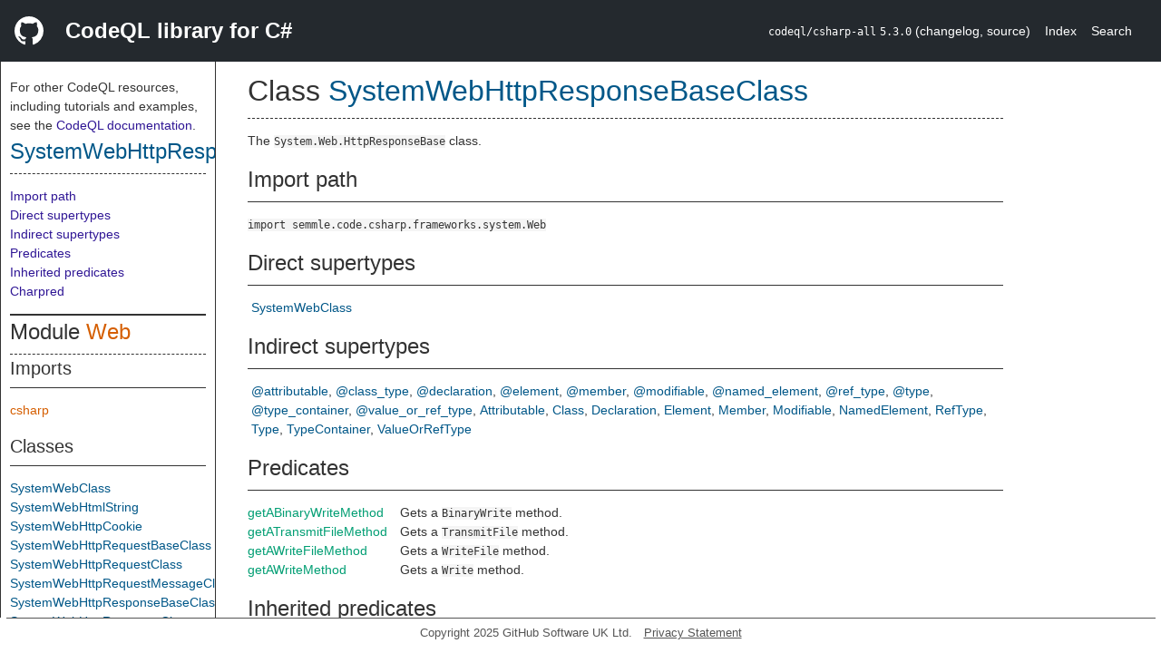

--- FILE ---
content_type: text/html; charset=utf-8
request_url: https://codeql.github.com/codeql-standard-libraries/csharp/semmle/code/csharp/frameworks/system/Web.qll/type.Web$SystemWebHttpResponseBaseClass.html
body_size: 6480
content:
<!DOCTYPE html><html><head><meta charset="utf-8"><meta name="viewport" content="width=device-width, initial-scale=1.0"><meta name="generator" content="qldoc"><meta name="description" content="API documentation for CodeQL"><meta name="keywords" content="CodeQL,QL,SystemWebHttpResponseBaseClass"><meta name="addsearch-category" content="C# CodeQL library"><title>SystemWebHttpResponseBaseClass</title><link rel="stylesheet" type="text/css" href="https://codeql.github.com/assets/css/primer.css"><link rel="shortcut icon" href="https://codeql.github.com/assets/images/favicon.ico"><link rel="stylesheet" type="text/css" href="../../../../../../qldoc.css"></head><body><div class="Header text-white"><div class="Header-item"><svg class="octicon octicon-mark-github mr-2" height="32" viewbox="0 0 16 16" width="32"><path fill-rule="even-odd" d="M8 0C3.58 0 0 3.58 0 8c0 3.54 2.29 6.53 5.47 7.59.4.07.55-.17.55-.38 0-.19-.01-.82-.01-1.49-2.01.37-2.53-.49-2.69-.94-.09-.23-.48-.94-.82-1.13-.28-.15-.68-.52-.01-.53.63-.01 1.08.58 1.23.82.72 1.21 1.87.87 2.33.66.07-.52.28-.87.51-1.07-1.78-.2-3.64-.89-3.64-3.95 0-.87.31-1.59.82-2.15-.08-.2-.36-1.02.08-2.12 0 0 .67-.21 2.2.82.64-.18 1.32-.27 2-.27.68 0 1.36.09 2 .27 1.53-1.04 2.2-.82 2.2-.82.44 1.1.16 1.92.08 2.12.51.56.82 1.27.82 2.15 0 3.07-1.87 3.75-3.65 3.95.29.25.54.73.54 1.48 0 1.07-.01 1.93-.01 2.2 0 .21.15.46.55.38A8.013 8.013 0 0 0 16 8c0-4.42-3.58-8-8-8z"></path></svg></div><div class="Header-item--full f2 text-bold">CodeQL library for C#</div><div class="Header-item"><span><code>codeql/csharp-all</code> <code>5.3.0</code> <span> (<a title="Changelog" target="_blank" href="https://github.com/github/codeql/tree/codeql-cli/latest/csharp/ql/lib/CHANGELOG.md"><span class=".text-gray-light">changelog</span></a><span>, </span><a title="Source code" target="_blank" href="https://github.com/github/codeql/tree/codeql-cli/latest/csharp/ql/lib"><span class=".text-gray-light">source</span></a><span>)</span></span></span></div><div class="Header-item .text-gray-light"><div class="nav-section"><a href="../../../../../../index.html">Index</a></div></div><div class="Header-item"><a title="Search the CodeQL libraries" target="_blank" href="https://codeql.github.com/codeql-standard-libraries/search.html"><span class=".text-gray-light">Search</span></a></div></div><div id="main"><nav id="sidebar"><div id="sidebar-content" class="pt-2"><div class="nav-section"><p>For other CodeQL resources, including tutorials and examples, see the <a href="https://codeql.github.com/docs/" class="codeql-link" target="_blank">CodeQL documentation</a><p>.</p></p><h2 class="section-heading"><a href="type.Web$SystemWebHttpResponseBaseClass.html" class="ref-link ref-type">SystemWebHttpResponseBaseClass</a></h2><div class="doc-block"><ol class="section-links"><li></li><li></li><li><a href="type.Web$SystemWebHttpResponseBaseClass.html#Import%20path">Import path</a></li><li><a href="type.Web$SystemWebHttpResponseBaseClass.html#Direct%20supertypes">Direct supertypes</a></li><li><a href="type.Web$SystemWebHttpResponseBaseClass.html#Indirect%20supertypes">Indirect supertypes</a></li><li><a href="type.Web$SystemWebHttpResponseBaseClass.html#Predicates">Predicates</a></li><li><a href="type.Web$SystemWebHttpResponseBaseClass.html#Inherited%20predicates">Inherited predicates</a></li><li><a href="type.Web$SystemWebHttpResponseBaseClass.html#Charpred">Charpred</a></li></ol></div></div><div class="nav-section"><div><div><h2 class="section-heading"><span>Module <a href="module.Web.html" class="ref-link ref-module" title="Module Web">Web</a></span></h2></div><div><h3 class="subsection-heading">Imports</h3><div class="doc-block"><table><tbody><tr><td><a href="../../../../../../csharp.qll/module.csharp.html" class="ref-link ref-module" title="Module csharp">csharp</a></td></tr></tbody></table></div></div><div><h3 class="subsection-heading">Classes</h3><div class="doc-block"><table><tbody><tr><td><a href="type.Web$SystemWebClass.html" class="ref-link ref-type" title="Class Web::SystemWebClass">SystemWebClass</a></td></tr><tr><td><a href="type.Web$SystemWebHtmlString.html" class="ref-link ref-type" title="Class Web::SystemWebHtmlString">SystemWebHtmlString</a></td></tr><tr><td><a href="type.Web$SystemWebHttpCookie.html" class="ref-link ref-type" title="Class Web::SystemWebHttpCookie">SystemWebHttpCookie</a></td></tr><tr><td><a href="type.Web$SystemWebHttpRequestBaseClass.html" class="ref-link ref-type" title="Class Web::SystemWebHttpRequestBaseClass">SystemWebHttpRequestBaseClass</a></td></tr><tr><td><a href="type.Web$SystemWebHttpRequestClass.html" class="ref-link ref-type" title="Class Web::SystemWebHttpRequestClass">SystemWebHttpRequestClass</a></td></tr><tr><td><a href="type.Web$SystemWebHttpRequestMessageClass.html" class="ref-link ref-type" title="Class Web::SystemWebHttpRequestMessageClass">SystemWebHttpRequestMessageClass</a></td></tr><tr><td><a href="type.Web$SystemWebHttpResponseBaseClass.html" class="ref-link ref-type" title="Class Web::SystemWebHttpResponseBaseClass">SystemWebHttpResponseBaseClass</a></td></tr><tr><td><a href="type.Web$SystemWebHttpResponseClass.html" class="ref-link ref-type" title="Class Web::SystemWebHttpResponseClass">SystemWebHttpResponseClass</a></td></tr><tr><td><a href="type.Web$SystemWebHttpServerUtility.html" class="ref-link ref-type" title="Class Web::SystemWebHttpServerUtility">SystemWebHttpServerUtility</a></td></tr><tr><td><a href="type.Web$SystemWebHttpUtility.html" class="ref-link ref-type" title="Class Web::SystemWebHttpUtility">SystemWebHttpUtility</a></td></tr><tr><td><a href="type.Web$SystemWebIHtmlString.html" class="ref-link ref-type" title="Class Web::SystemWebIHtmlString">SystemWebIHtmlString</a></td></tr><tr><td><a href="type.Web$SystemWebInterface.html" class="ref-link ref-type" title="Class Web::SystemWebInterface">SystemWebInterface</a></td></tr><tr><td><a href="type.Web$SystemWebNamespace.html" class="ref-link ref-type" title="Class Web::SystemWebNamespace">SystemWebNamespace</a></td></tr><tr><td><a href="type.Web$SystemWebUnvalidatedRequestValues.html" class="ref-link ref-type" title="Class Web::SystemWebUnvalidatedRequestValues">SystemWebUnvalidatedRequestValues</a></td></tr><tr><td><a href="type.Web$SystemWebUnvalidatedRequestValuesBase.html" class="ref-link ref-type" title="Class Web::SystemWebUnvalidatedRequestValuesBase">SystemWebUnvalidatedRequestValuesBase</a></td></tr><tr><td><a href="type.Web$WebApplication.html" class="ref-link ref-type" title="Class Web::WebApplication">WebApplication</a></td></tr></tbody></table></div></div></div></div></div></nav><div class="overflow-y-auto width-full pt-2"><div id="content"><div><h1 class="section-heading" id="Web::SystemWebHttpResponseBaseClass"><span><span>Class <span><a href="type.Web$SystemWebHttpResponseBaseClass.html" class="ref-link ref-type" title="Class Web::SystemWebHttpResponseBaseClass">SystemWebHttpResponseBaseClass</a></span></span></span></h1></div><div><div class="doc-block"><div class="qldoc"><p>The <code>System.Web.HttpResponseBase</code> class.</p>
</div></div></div><div><h2 class="subsection-heading" id="Import%20path">Import path</h2><div class="doc-block"><code>import semmle.code.csharp.frameworks.system.Web</code></div></div><div><h2 class="subsection-heading" id="Direct%20supertypes">Direct supertypes</h2><div><div class="doc-block"><ul class="inline-list comma-list"><li><a href="type.Web$SystemWebClass.html" class="ref-link ref-type" title="Class Web::SystemWebClass">SystemWebClass</a></li></ul></div></div></div><div><h2 class="subsection-heading" id="Indirect%20supertypes">Indirect supertypes</h2><div><div class="doc-block"><ul class="inline-list comma-list"><li><a href="../../../../../../type.@attributable.html" class="ref-link ref-type" title="Union type @attributable">@attributable</a></li><li><a href="../../../../../../type.@class_type.html" class="ref-link ref-type" title="Branch type @class_type">@class_type</a></li><li><a href="../../../../../../type.@declaration.html" class="ref-link ref-type" title="Union type @declaration">@declaration</a></li><li><a href="../../../../../../type.@element.html" class="ref-link ref-type" title="Union type @element">@element</a></li><li><a href="../../../../../../type.@member.html" class="ref-link ref-type" title="Union type @member">@member</a></li><li><a href="../../../../../../type.@modifiable.html" class="ref-link ref-type" title="Union type @modifiable">@modifiable</a></li><li><a href="../../../../../../type.@named_element.html" class="ref-link ref-type" title="Union type @named_element">@named_element</a></li><li><a href="../../../../../../type.@ref_type.html" class="ref-link ref-type" title="Union type @ref_type">@ref_type</a></li><li><a href="../../../../../../type.@type.html" class="ref-link ref-type" title="Case type @type">@type</a></li><li><a href="../../../../../../type.@type_container.html" class="ref-link ref-type" title="Union type @type_container">@type_container</a></li><li><a href="../../../../../../type.@value_or_ref_type.html" class="ref-link ref-type" title="Union type @value_or_ref_type">@value_or_ref_type</a></li><li><a href="../../../Attribute.qll/type.Attribute$Attributable.html" class="ref-link ref-type" title="Class Attributable">Attributable</a></li><li><a href="../../../Type.qll/type.Type$Class.html" class="ref-link ref-type" title="Class Class">Class</a></li><li><a href="../../../Member.qll/type.Member$Declaration.html" class="ref-link ref-type" title="Class Declaration">Declaration</a></li><li><a href="../../../Element.qll/type.Element$Element.html" class="ref-link ref-type" title="Class Element">Element</a></li><li><a href="../../../Member.qll/type.Member$Member.html" class="ref-link ref-type" title="Class Member">Member</a></li><li><a href="../../../Member.qll/type.Member$Modifiable.html" class="ref-link ref-type" title="Class Modifiable">Modifiable</a></li><li><a href="../../../Element.qll/type.Element$NamedElement.html" class="ref-link ref-type" title="Class NamedElement">NamedElement</a></li><li><a href="../../../Type.qll/type.Type$RefType.html" class="ref-link ref-type" title="Class RefType">RefType</a></li><li><a href="../../../Type.qll/type.Type$Type.html" class="ref-link ref-type" title="Class Type">Type</a></li><li><a href="../../../Namespace.qll/type.Namespace$TypeContainer.html" class="ref-link ref-type" title="Class TypeContainer">TypeContainer</a></li><li><a href="../../../Type.qll/type.Type$ValueOrRefType.html" class="ref-link ref-type" title="Class ValueOrRefType">ValueOrRefType</a></li></ul></div></div></div><div><h2 class="subsection-heading" id="Predicates">Predicates</h2><div class="doc-block"><table><tbody><tr><td><a href="predicate.Web$SystemWebHttpResponseBaseClass$getABinaryWriteMethod.0.html" class="ref-link ref-predicate" title="Member predicate Web::SystemWebHttpResponseBaseClass::getABinaryWriteMethod">getABinaryWriteMethod</a></td><td><span class="qldoc-summary"><p>Gets a <code>BinaryWrite</code> method.</p>
</span></td></tr><tr><td><a href="predicate.Web$SystemWebHttpResponseBaseClass$getATransmitFileMethod.0.html" class="ref-link ref-predicate" title="Member predicate Web::SystemWebHttpResponseBaseClass::getATransmitFileMethod">getATransmitFileMethod</a></td><td><span class="qldoc-summary"><p>Gets a <code>TransmitFile</code> method.</p>
</span></td></tr><tr><td><a href="predicate.Web$SystemWebHttpResponseBaseClass$getAWriteFileMethod.0.html" class="ref-link ref-predicate" title="Member predicate Web::SystemWebHttpResponseBaseClass::getAWriteFileMethod">getAWriteFileMethod</a></td><td><span class="qldoc-summary"><p>Gets a <code>WriteFile</code> method.</p>
</span></td></tr><tr><td><a href="predicate.Web$SystemWebHttpResponseBaseClass$getAWriteMethod.0.html" class="ref-link ref-predicate" title="Member predicate Web::SystemWebHttpResponseBaseClass::getAWriteMethod">getAWriteMethod</a></td><td><span class="qldoc-summary"><p>Gets a <code>Write</code> method.</p>
</span></td></tr></tbody></table></div></div><div><h2 class="subsection-heading" id="Inherited%20predicates">Inherited predicates</h2><div class="doc-block"><table><tbody><tr><td><a href="../../../Type.qll/predicate.Type$Type$containsTypeParameters.0.html" class="ref-link ref-predicate" title="Member predicate Type::containsTypeParameters">containsTypeParameters</a></td><td><span class="qldoc-summary"><p>Holds if this type contains one or more type parameters.</p>
</span></td><td><span>from <a href="../../../Type.qll/type.Type$Type.html" class="ref-link ref-type" title="Class Type">Type</a></span></td></tr><tr><td><a href="../../../Element.qll/predicate.Element$Element$fromLibrary.0.html" class="ref-link ref-predicate" title="Member predicate Element::fromLibrary">fromLibrary</a></td><td><span class="qldoc-summary"><p>Holds if this element is from an assembly.</p>
</span></td><td><span>from <a href="../../../Element.qll/type.Element$Element.html" class="ref-link ref-type" title="Class Element">Element</a></span></td></tr><tr><td><a href="../../../Element.qll/predicate.Element$Element$fromSource.0.html" class="ref-link ref-predicate" title="Member predicate Element::fromSource">fromSource</a></td><td><span class="qldoc-summary"><p>Holds if this element is from source code.</p>
</span></td><td><span>from <a href="../../../Element.qll/type.Element$Element.html" class="ref-link ref-type" title="Class Element">Element</a></span></td></tr><tr><td><a href="../../../Type.qll/predicate.Type$ValueOrRefType$getABaseInterface.0.html" class="ref-link ref-predicate" title="Member predicate ValueOrRefType::getABaseInterface">getABaseInterface</a></td><td><span class="qldoc-summary"><p>Gets an immediate base interface of this type, if any.</p>
</span></td><td><span>from <a href="../../../Type.qll/type.Type$ValueOrRefType.html" class="ref-link ref-type" title="Class ValueOrRefType">ValueOrRefType</a></span></td></tr><tr><td><a href="../../../Type.qll/predicate.Type$ValueOrRefType$getABaseType.0.html" class="ref-link ref-predicate" title="Member predicate ValueOrRefType::getABaseType">getABaseType</a></td><td><span class="qldoc-summary"><p>Gets an immediate base type of this type, if any.</p>
</span></td><td><span>from <a href="../../../Type.qll/type.Type$ValueOrRefType.html" class="ref-link ref-type" title="Class ValueOrRefType">ValueOrRefType</a></span></td></tr><tr><td><a href="../../../Type.qll/predicate.Type$Type$getAChild.0.html" class="ref-link ref-predicate" title="Member predicate Type::getAChild">getAChild</a></td><td><span class="qldoc-summary"><p>Gets a child of this element, if any.</p>
</span></td><td><span>from <a href="../../../Type.qll/type.Type$Type.html" class="ref-link ref-type" title="Class Type">Type</a></span></td></tr><tr><td><a href="../../../Type.qll/predicate.Type$ValueOrRefType$getAChildType.0.html" class="ref-link ref-predicate" title="Member predicate ValueOrRefType::getAChildType">getAChildType</a></td><td><span class="qldoc-summary"><p>Gets a nested child type, if any.</p>
</span></td><td><span>from <a href="../../../Type.qll/type.Type$ValueOrRefType.html" class="ref-link ref-type" title="Class ValueOrRefType">ValueOrRefType</a></span></td></tr><tr><td><a href="../../../Type.qll/predicate.Type$ValueOrRefType$getAConstant.0.html" class="ref-link ref-predicate" title="Member predicate ValueOrRefType::getAConstant">getAConstant</a></td><td><span class="qldoc-summary"><p>Gets a member constant of this type, if any.</p>
</span></td><td><span>from <a href="../../../Type.qll/type.Type$ValueOrRefType.html" class="ref-link ref-type" title="Class ValueOrRefType">ValueOrRefType</a></span></td></tr><tr><td><a href="../../../Type.qll/predicate.Type$ValueOrRefType$getAConstructor.0.html" class="ref-link ref-predicate" title="Member predicate ValueOrRefType::getAConstructor">getAConstructor</a></td><td><span class="qldoc-summary"><p>Gets a static or instance constructor of this type, if any.</p>
</span></td><td><span>from <a href="../../../Type.qll/type.Type$ValueOrRefType.html" class="ref-link ref-type" title="Class ValueOrRefType">ValueOrRefType</a></span></td></tr><tr><td><a href="../../../Type.qll/predicate.Type$ValueOrRefType$getADepth.0.html" class="ref-link ref-predicate" title="Member predicate ValueOrRefType::getADepth">getADepth</a></td><td><span class="qldoc-summary"><p>Gets the length of <em>some</em> path to the root of the hierarchy.</p>
</span></td><td><span>from <a href="../../../Type.qll/type.Type$ValueOrRefType.html" class="ref-link ref-type" title="Class ValueOrRefType">ValueOrRefType</a></span></td></tr><tr><td><a href="../../../Type.qll/predicate.Type$ValueOrRefType$getAField.0.html" class="ref-link ref-predicate" title="Member predicate ValueOrRefType::getAField">getAField</a></td><td><span class="qldoc-summary"><p>Gets a field (or member constant) of this type, if any.</p>
</span></td><td><span>from <a href="../../../Type.qll/type.Type$ValueOrRefType.html" class="ref-link ref-type" title="Class ValueOrRefType">ValueOrRefType</a></span></td></tr><tr><td><a href="../../../Type.qll/predicate.Type$Type$getALocation.0.html" class="ref-link ref-predicate" title="Member predicate Type::getALocation">getALocation</a></td><td><span class="qldoc-summary"><p>Gets a location of this element, including sources and assemblies.</p>
</span></td><td><span>from <a href="../../../Type.qll/type.Type$Type.html" class="ref-link ref-type" title="Class Type">Type</a></span></td></tr><tr><td><a href="../../../Type.qll/predicate.Type$ValueOrRefType$getAMember.0.html" class="ref-link ref-predicate" title="Member predicate ValueOrRefType::getAMember">getAMember</a></td><td><span class="qldoc-summary"><p>Gets a member of this type, if any.</p>
</span></td><td><span>from <a href="../../../Type.qll/type.Type$ValueOrRefType.html" class="ref-link ref-type" title="Class ValueOrRefType">ValueOrRefType</a></span></td></tr><tr><td><a href="../../../Type.qll/predicate.Type$ValueOrRefType$getAMember.1.html" class="ref-link ref-predicate" title="Member predicate ValueOrRefType::getAMember">getAMember</a></td><td><span class="qldoc-summary"><p>Gets a member of this type with the given name.</p>
</span></td><td><span>from <a href="../../../Type.qll/type.Type$ValueOrRefType.html" class="ref-link ref-type" title="Class ValueOrRefType">ValueOrRefType</a></span></td></tr><tr><td><a href="../../../Type.qll/predicate.Type$ValueOrRefType$getAMethod.0.html" class="ref-link ref-predicate" title="Member predicate ValueOrRefType::getAMethod">getAMethod</a></td><td><span class="qldoc-summary"><p>Gets a method of this type, if any.</p>
</span></td><td><span>from <a href="../../../Type.qll/type.Type$ValueOrRefType.html" class="ref-link ref-type" title="Class ValueOrRefType">ValueOrRefType</a></span></td></tr><tr><td><a href="../../../Type.qll/predicate.Type$ValueOrRefType$getAMethod.1.html" class="ref-link ref-predicate" title="Member predicate ValueOrRefType::getAMethod">getAMethod</a></td><td><span class="qldoc-summary"><p>Gets a method of this type with the given name.</p>
</span></td><td><span>from <a href="../../../Type.qll/type.Type$ValueOrRefType.html" class="ref-link ref-type" title="Class ValueOrRefType">ValueOrRefType</a></span></td></tr><tr><td><a href="../../../Member.qll/predicate.Member$Modifiable$getAModifier.0.html" class="ref-link ref-predicate" title="Member predicate Modifiable::getAModifier">getAModifier</a></td><td><span class="qldoc-summary"><p>Gets a modifier of this declaration.</p>
</span></td><td><span>from <a href="../../../Member.qll/type.Member$Modifiable.html" class="ref-link ref-type" title="Class Modifiable">Modifiable</a></span></td></tr><tr><td><a href="../../../Type.qll/predicate.Type$ValueOrRefType$getANestedType.0.html" class="ref-link ref-predicate" title="Member predicate ValueOrRefType::getANestedType">getANestedType</a></td><td><span class="qldoc-summary"><p>Gets a nested type of this type, if any.</p>
</span></td><td><span>from <a href="../../../Type.qll/type.Type$ValueOrRefType.html" class="ref-link ref-type" title="Class ValueOrRefType">ValueOrRefType</a></span></td></tr><tr><td><a href="../../../Type.qll/predicate.Type$Class$getAPrimaryQlClass.0.html" class="ref-link ref-predicate" title="Member predicate Class::getAPrimaryQlClass">getAPrimaryQlClass</a></td><td><span class="qldoc-summary"><p>Gets the name of a primary CodeQL class to which this element belongs.</p>
</span></td><td><span>from <a href="../../../Type.qll/type.Type$Class.html" class="ref-link ref-type" title="Class Class">Class</a></span></td></tr><tr><td><a href="../../../Type.qll/predicate.Type$ValueOrRefType$getAProperty.0.html" class="ref-link ref-predicate" title="Member predicate ValueOrRefType::getAProperty">getAProperty</a></td><td><span class="qldoc-summary"><p>Gets a property of this type, if any.</p>
</span></td><td><span>from <a href="../../../Type.qll/type.Type$ValueOrRefType.html" class="ref-link ref-type" title="Class ValueOrRefType">ValueOrRefType</a></span></td></tr><tr><td><a href="../../../Type.qll/predicate.Type$ValueOrRefType$getASubType.0.html" class="ref-link ref-predicate" title="Member predicate ValueOrRefType::getASubType">getASubType</a></td><td><span class="qldoc-summary"><p>Gets an immediate subtype of this type, if any.</p>
</span></td><td><span>from <a href="../../../Type.qll/type.Type$ValueOrRefType.html" class="ref-link ref-type" title="Class ValueOrRefType">ValueOrRefType</a></span></td></tr><tr><td><a href="../../../Type.qll/predicate.Type$ValueOrRefType$getASuperType.0.html" class="ref-link ref-predicate" title="Member predicate ValueOrRefType::getASuperType">getASuperType</a></td><td><span class="qldoc-summary"><p>Gets an immediate supertype of this type, if any.</p>
</span></td><td><span>from <a href="../../../Type.qll/type.Type$ValueOrRefType.html" class="ref-link ref-type" title="Class ValueOrRefType">ValueOrRefType</a></span></td></tr><tr><td><a href="../../../Type.qll/predicate.Type$ValueOrRefType$getAfferentCoupling.0.html" class="ref-link ref-predicate" title="Member predicate ValueOrRefType::getAfferentCoupling">getAfferentCoupling</a></td><td><span class="qldoc-summary"><p>Gets the number of types that directly depend on this type.</p>
</span></td><td><span>from <a href="../../../Type.qll/type.Type$ValueOrRefType.html" class="ref-link ref-type" title="Class ValueOrRefType">ValueOrRefType</a></span></td></tr><tr><td><a href="../../../Member.qll/predicate.Member$Member$getAnAccess.0.html" class="ref-link ref-predicate" title="Member predicate Member::getAnAccess">getAnAccess</a></td><td><span class="qldoc-summary"><p>Gets an access to this member.</p>
</span></td><td><span>from <a href="../../../Member.qll/type.Member$Member.html" class="ref-link ref-type" title="Class Member">Member</a></span></td></tr><tr><td><a href="../../../Attribute.qll/predicate.Attribute$Attributable$getAnAttribute.0.html" class="ref-link ref-predicate" title="Member predicate Attributable::getAnAttribute">getAnAttribute</a></td><td><span class="qldoc-summary"><p>Gets an attribute attached to this element, if any.</p>
</span></td><td><span>from <a href="../../../Attribute.qll/type.Attribute$Attributable.html" class="ref-link ref-type" title="Class Attributable">Attributable</a></span></td></tr><tr><td><a href="../../../Type.qll/predicate.Type$ValueOrRefType$getAnEvent.0.html" class="ref-link ref-predicate" title="Member predicate ValueOrRefType::getAnEvent">getAnEvent</a></td><td><span class="qldoc-summary"><p>Gets an event of this type, if any.</p>
</span></td><td><span>from <a href="../../../Type.qll/type.Type$ValueOrRefType.html" class="ref-link ref-type" title="Class ValueOrRefType">ValueOrRefType</a></span></td></tr><tr><td><a href="../../../Type.qll/predicate.Type$ValueOrRefType$getAnIndexer.0.html" class="ref-link ref-predicate" title="Member predicate ValueOrRefType::getAnIndexer">getAnIndexer</a></td><td><span class="qldoc-summary"><p>Gets an indexer of this type, if any.</p>
</span></td><td><span>from <a href="../../../Type.qll/type.Type$ValueOrRefType.html" class="ref-link ref-type" title="Class ValueOrRefType">ValueOrRefType</a></span></td></tr><tr><td><a href="../../../Type.qll/predicate.Type$ValueOrRefType$getAnOperator.0.html" class="ref-link ref-predicate" title="Member predicate ValueOrRefType::getAnOperator">getAnOperator</a></td><td><span class="qldoc-summary"><p>Gets a user-defined operator of this type, if any.</p>
</span></td><td><span>from <a href="../../../Type.qll/type.Type$ValueOrRefType.html" class="ref-link ref-type" title="Class ValueOrRefType">ValueOrRefType</a></span></td></tr><tr><td><a href="../../../Type.qll/predicate.Type$ValueOrRefType$getBaseClass.0.html" class="ref-link ref-predicate" title="Member predicate ValueOrRefType::getBaseClass">getBaseClass</a></td><td><span class="qldoc-summary"><p>Gets the immediate base class of this class, if any.</p>
</span></td><td><span>from <a href="../../../Type.qll/type.Type$ValueOrRefType.html" class="ref-link ref-type" title="Class ValueOrRefType">ValueOrRefType</a></span></td></tr><tr><td><a href="../../../Type.qll/predicate.Type$Type$getChild.1.html" class="ref-link ref-predicate" title="Member predicate Type::getChild">getChild</a></td><td><span class="qldoc-summary"><p>Gets the <code>i</code>th child of this element (zero-based).</p>
</span></td><td><span>from <a href="../../../Type.qll/type.Type$Type.html" class="ref-link ref-type" title="Class Type">Type</a></span></td></tr><tr><td><a href="../../../Type.qll/predicate.Type$ValueOrRefType$getDeclaringNamespace.0.html" class="ref-link ref-predicate" title="Member predicate ValueOrRefType::getDeclaringNamespace">getDeclaringNamespace</a></td><td><span class="qldoc-summary"><p>Gets the namespace declaring this type, if any.</p>
</span></td><td><span>from <a href="../../../Type.qll/type.Type$ValueOrRefType.html" class="ref-link ref-type" title="Class ValueOrRefType">ValueOrRefType</a></span></td></tr><tr><td><a href="../../../Type.qll/predicate.Type$ValueOrRefType$getDeclaringType.0.html" class="ref-link ref-predicate" title="Member predicate ValueOrRefType::getDeclaringType">getDeclaringType</a></td><td><span class="qldoc-summary"><p>Gets the type containing this declaration, if any.</p>
</span></td><td><span>from <a href="../../../Type.qll/type.Type$ValueOrRefType.html" class="ref-link ref-type" title="Class ValueOrRefType">ValueOrRefType</a></span></td></tr><tr><td><a href="../../../Type.qll/predicate.Type$ValueOrRefType$getEfferentCoupling.0.html" class="ref-link ref-predicate" title="Member predicate ValueOrRefType::getEfferentCoupling">getEfferentCoupling</a></td><td><span class="qldoc-summary"><p>Gets the number of types that this type directly depends upon.</p>
</span></td><td><span>from <a href="../../../Type.qll/type.Type$ValueOrRefType.html" class="ref-link ref-type" title="Class ValueOrRefType">ValueOrRefType</a></span></td></tr><tr><td><a href="../../../Type.qll/predicate.Type$ValueOrRefType$getField.1.html" class="ref-link ref-predicate" title="Member predicate ValueOrRefType::getField">getField</a></td><td><span class="qldoc-summary"><p>Gets a field (or member constant) with the given name.</p>
</span></td><td><span>from <a href="../../../Type.qll/type.Type$ValueOrRefType.html" class="ref-link ref-type" title="Class ValueOrRefType">ValueOrRefType</a></span></td></tr><tr><td><a href="../../../Element.qll/predicate.Element$Element$getFile.0.html" class="ref-link ref-predicate" title="Member predicate Element::getFile">getFile</a></td><td><span class="qldoc-summary"><p>Gets the file containing this element.</p>
</span></td><td><span>from <a href="../../../Element.qll/type.Element$Element.html" class="ref-link ref-type" title="Class Element">Element</a></span></td></tr><tr><td><span class="deprecated"><a href="../../../Element.qll/predicate.Element$NamedElement$getFullyQualifiedName.0.html" class="ref-link ref-predicate" title="Member predicate NamedElement::getFullyQualifiedName">getFullyQualifiedName</a></span></td><td><span class="qldoc-summary"><p>DEPRECATED: Use <code>hasFullyQualifiedName</code> instead.</p>
</span></td><td><span>from <a href="../../../Element.qll/type.Element$NamedElement.html" class="ref-link ref-type" title="Class NamedElement">NamedElement</a></span></td></tr><tr><td><a href="../../../Element.qll/predicate.Element$NamedElement$getFullyQualifiedNameDebug.0.html" class="ref-link ref-predicate" title="Member predicate NamedElement::getFullyQualifiedNameDebug">getFullyQualifiedNameDebug</a></td><td><span class="qldoc-summary"><p>INTERNAL: Do not use.</p>
</span></td><td><span>from <a href="../../../Element.qll/type.Element$NamedElement.html" class="ref-link ref-type" title="Class NamedElement">NamedElement</a></span></td></tr><tr><td><span class="deprecated"><a href="../../../Member.qll/predicate.Member$Declaration$getFullyQualifiedNameWithTypes.0.html" class="ref-link ref-predicate" title="Member predicate Declaration::getFullyQualifiedNameWithTypes">getFullyQualifiedNameWithTypes</a></span></td><td><span class="qldoc-summary"><p>Gets the fully qualified name of this declaration, including types, for example  the fully qualified name with types of <code>M</code> on line 3 is <code>N.C.M(int, string)</code> in</p>
</span></td><td><span>from <a href="../../../Member.qll/type.Member$Declaration.html" class="ref-link ref-type" title="Class Declaration">Declaration</a></span></td></tr><tr><td><a href="../../../Element.qll/predicate.Element$Element$getIndex.0.html" class="ref-link ref-predicate" title="Member predicate Element::getIndex">getIndex</a></td><td><span class="qldoc-summary"><p>Gets the index of this element among its parent’s  other children (zero-based).</p>
</span></td><td><span>from <a href="../../../Element.qll/type.Element$Element.html" class="ref-link ref-type" title="Class Element">Element</a></span></td></tr><tr><td><a href="../../../Type.qll/predicate.Type$ValueOrRefType$getInheritanceDepth.0.html" class="ref-link ref-predicate" title="Member predicate ValueOrRefType::getInheritanceDepth">getInheritanceDepth</a></td><td><span class="qldoc-summary"><p>Gets the depth of inheritance, which is the maximum distance from  <code>object</code> in the type hierarchy. Types that are very deeply nested  may be difficult to maintain.</p>
</span></td><td><span>from <a href="../../../Type.qll/type.Type$ValueOrRefType.html" class="ref-link ref-type" title="Class ValueOrRefType">ValueOrRefType</a></span></td></tr><tr><td><a href="../../../Type.qll/predicate.Type$ValueOrRefType$getLackOfCohesionCK.0.html" class="ref-link ref-predicate" title="Member predicate ValueOrRefType::getLackOfCohesionCK">getLackOfCohesionCK</a></td><td><span class="qldoc-summary"><p>Gets the Chidamber and Kemerer lack of cohesion metric.</p>
</span></td><td><span>from <a href="../../../Type.qll/type.Type$ValueOrRefType.html" class="ref-link ref-type" title="Class ValueOrRefType">ValueOrRefType</a></span></td></tr><tr><td><a href="../../../Type.qll/predicate.Type$ValueOrRefType$getLackOfCohesionHS.0.html" class="ref-link ref-predicate" title="Member predicate ValueOrRefType::getLackOfCohesionHS">getLackOfCohesionHS</a></td><td><span class="qldoc-summary"><p>Gets the Henderson-Sellers lack of cohesion metric.</p>
</span></td><td><span>from <a href="../../../Type.qll/type.Type$ValueOrRefType.html" class="ref-link ref-type" title="Class ValueOrRefType">ValueOrRefType</a></span></td></tr><tr><td><a href="../../../Element.qll/predicate.Element$Element$getLocation.0.html" class="ref-link ref-predicate" title="Member predicate Element::getLocation">getLocation</a></td><td><span class="qldoc-summary"><p>Gets the location of this element. Where an element has locations in  source and assemblies, choose the source location. If there are multiple  assembly locations, choose only one.</p>
</span></td><td><span>from <a href="../../../Element.qll/type.Element$Element.html" class="ref-link ref-type" title="Class Element">Element</a></span></td></tr><tr><td><a href="../../../Type.qll/predicate.Type$Type$getName.0.html" class="ref-link ref-predicate" title="Member predicate Type::getName">getName</a></td><td><span class="qldoc-summary"><p>Gets the name of this element.</p>
</span></td><td><span>from <a href="../../../Type.qll/type.Type$Type.html" class="ref-link ref-type" title="Class Type">Type</a></span></td></tr><tr><td><a href="../../../Type.qll/predicate.Type$ValueOrRefType$getNamespace.0.html" class="ref-link ref-predicate" title="Member predicate ValueOrRefType::getNamespace">getNamespace</a></td><td><span class="qldoc-summary"><p>Gets the namespace containing this type.</p>
</span></td><td><span>from <a href="../../../Type.qll/type.Type$ValueOrRefType.html" class="ref-link ref-type" title="Class ValueOrRefType">ValueOrRefType</a></span></td></tr><tr><td><a href="../../../Type.qll/predicate.Type$ValueOrRefType$getNumberOfAncestors.0.html" class="ref-link ref-predicate" title="Member predicate ValueOrRefType::getNumberOfAncestors">getNumberOfAncestors</a></td><td><span class="qldoc-summary"><p>Gets the number of (direct or indirect) base types.</p>
</span></td><td><span>from <a href="../../../Type.qll/type.Type$ValueOrRefType.html" class="ref-link ref-type" title="Class ValueOrRefType">ValueOrRefType</a></span></td></tr><tr><td><a href="../../../Type.qll/predicate.Type$ValueOrRefType$getNumberOfCallables.0.html" class="ref-link ref-predicate" title="Member predicate ValueOrRefType::getNumberOfCallables">getNumberOfCallables</a></td><td><span class="qldoc-summary"><p>Gets the number of callables in this type.</p>
</span></td><td><span>from <a href="../../../Type.qll/type.Type$ValueOrRefType.html" class="ref-link ref-type" title="Class ValueOrRefType">ValueOrRefType</a></span></td></tr><tr><td><a href="../../../Element.qll/predicate.Element$Element$getNumberOfChildren.0.html" class="ref-link ref-predicate" title="Member predicate Element::getNumberOfChildren">getNumberOfChildren</a></td><td><span class="qldoc-summary"><p>Gets the number of children of this element.</p>
</span></td><td><span>from <a href="../../../Element.qll/type.Element$Element.html" class="ref-link ref-type" title="Class Element">Element</a></span></td></tr><tr><td><a href="../../../Type.qll/predicate.Type$RefType$getNumberOverridden.0.html" class="ref-link ref-predicate" title="Member predicate RefType::getNumberOverridden">getNumberOverridden</a></td><td><span class="qldoc-summary"><p>Gets the number of overridden methods (NORM) of this reference type.</p>
</span></td><td><span>from <a href="../../../Type.qll/type.Type$RefType.html" class="ref-link ref-type" title="Class RefType">RefType</a></span></td></tr><tr><td><a href="../../../Element.qll/predicate.Element$Element$getParent.0.html" class="ref-link ref-predicate" title="Member predicate Element::getParent">getParent</a></td><td><span class="qldoc-summary"><p>Gets the parent of this element, if any.</p>
</span></td><td><span>from <a href="../../../Element.qll/type.Element$Element.html" class="ref-link ref-type" title="Class Element">Element</a></span></td></tr><tr><td><a href="../../../Type.qll/predicate.Type$ValueOrRefType$getParentNamespaceDeclaration.0.html" class="ref-link ref-predicate" title="Member predicate ValueOrRefType::getParentNamespaceDeclaration">getParentNamespaceDeclaration</a></td><td><span class="qldoc-summary"><p>Gets the source namespace declaration in which this type is declared, if any.  This only holds for non-nested types.</p>
</span></td><td><span>from <a href="../../../Type.qll/type.Type$ValueOrRefType.html" class="ref-link ref-type" title="Class ValueOrRefType">ValueOrRefType</a></span></td></tr><tr><td><a href="../../../Element.qll/predicate.Element$Element$getPrimaryQlClasses.0.html" class="ref-link ref-predicate" title="Member predicate Element::getPrimaryQlClasses">getPrimaryQlClasses</a></td><td><span class="qldoc-summary"><p>Gets a comma-separated list of the names of the primary CodeQL classes to which this element belongs.</p>
</span></td><td><span>from <a href="../../../Element.qll/type.Element$Element.html" class="ref-link ref-type" title="Class Element">Element</a></span></td></tr><tr><td><a href="../../../Type.qll/predicate.Type$ValueOrRefType$getProperty.1.html" class="ref-link ref-predicate" title="Member predicate ValueOrRefType::getProperty">getProperty</a></td><td><span class="qldoc-summary"><p>Gets a named property of this type.</p>
</span></td><td><span>from <a href="../../../Type.qll/type.Type$ValueOrRefType.html" class="ref-link ref-type" title="Class ValueOrRefType">ValueOrRefType</a></span></td></tr><tr><td><a href="../../../Type.qll/predicate.Type$ValueOrRefType$getResponse.0.html" class="ref-link ref-predicate" title="Member predicate ValueOrRefType::getResponse">getResponse</a></td><td><span class="qldoc-summary"><p>Gets the <em>response</em> of this type, which is defined as the total number  of callables invoked by this type. This is computed as the total number of  calls made by callables in this type, excluding member accesses.</p>
</span></td><td><span>from <a href="../../../Type.qll/type.Type$ValueOrRefType.html" class="ref-link ref-type" title="Class ValueOrRefType">ValueOrRefType</a></span></td></tr><tr><td><a href="../../../Type.qll/predicate.Type$RefType$getSpecialisationIndex.0.html" class="ref-link ref-predicate" title="Member predicate RefType::getSpecialisationIndex">getSpecialisationIndex</a></td><td><span class="qldoc-summary"><p>Gets the specialization index of this type.</p>
</span></td><td><span>from <a href="../../../Type.qll/type.Type$RefType.html" class="ref-link ref-type" title="Class RefType">RefType</a></span></td></tr><tr><td><a href="../../../Type.qll/predicate.Type$ValueOrRefType$getStaticConstructor.0.html" class="ref-link ref-predicate" title="Member predicate ValueOrRefType::getStaticConstructor">getStaticConstructor</a></td><td><span class="qldoc-summary"><p>Gets the static constructor of this type, if any.</p>
</span></td><td><span>from <a href="../../../Type.qll/type.Type$ValueOrRefType.html" class="ref-link ref-type" title="Class ValueOrRefType">ValueOrRefType</a></span></td></tr><tr><td><a href="../../../Type.qll/predicate.Type$ValueOrRefType$getUnboundDeclaration.0.html" class="ref-link ref-predicate" title="Member predicate ValueOrRefType::getUnboundDeclaration">getUnboundDeclaration</a></td><td><span class="qldoc-summary"><p>Gets the unbound version of this declaration, that is, the declaration where  all type arguments have been removed. For example, in</p>
</span></td><td><span>from <a href="../../../Type.qll/type.Type$ValueOrRefType.html" class="ref-link ref-type" title="Class ValueOrRefType">ValueOrRefType</a></span></td></tr><tr><td><a href="../../../Type.qll/predicate.Type$ValueOrRefType$getUndecoratedName.0.html" class="ref-link ref-predicate" title="Member predicate ValueOrRefType::getUndecoratedName">getUndecoratedName</a></td><td><span class="qldoc-summary"><p>Gets the name of this type without additional syntax such as <code>[]</code> or <code>*</code>.</p>
</span></td><td><span>from <a href="../../../Type.qll/type.Type$ValueOrRefType.html" class="ref-link ref-type" title="Class ValueOrRefType">ValueOrRefType</a></span></td></tr><tr><td><a href="../../../Type.qll/predicate.Type$ValueOrRefType$hasCallable.1.html" class="ref-link ref-predicate" title="Member predicate ValueOrRefType::hasCallable">hasCallable</a></td><td><span class="qldoc-summary"><p>Holds if this type has callable <code>c</code>, that is, either <code>c</code> is declared in this  type, or <code>c</code> is inherited by this type.</p>
</span></td><td><span>from <a href="../../../Type.qll/type.Type$ValueOrRefType.html" class="ref-link ref-type" title="Class ValueOrRefType">ValueOrRefType</a></span></td></tr><tr><td><a href="../../../Member.qll/predicate.Member$Declaration$hasFullyQualifiedName.2.html" class="ref-link ref-predicate" title="Member predicate Declaration::hasFullyQualifiedName">hasFullyQualifiedName</a></td><td><span class="qldoc-summary"><p>Holds if this element has the fully qualified name <code>qualifier</code>.<code>name</code>.</p>
</span></td><td><span>from <a href="../../../Member.qll/type.Member$Declaration.html" class="ref-link ref-type" title="Class Declaration">Declaration</a></span></td></tr><tr><td><a href="../../../Member.qll/predicate.Member$Member$hasFullyQualifiedName.3.html" class="ref-link ref-predicate" title="Member predicate Member::hasFullyQualifiedName">hasFullyQualifiedName</a></td><td><span class="qldoc-summary"><p>Holds if this member has name <code>name</code> and is defined in type <code>type</code>  with namespace <code>namespace</code>.</p>
</span></td><td><span>from <a href="../../../Member.qll/type.Member$Member.html" class="ref-link ref-type" title="Class Member">Member</a></span></td></tr><tr><td><a href="../../../Attribute.qll/predicate.Attribute$Attributable$hasLocationInfo.5.html" class="ref-link ref-predicate" title="Member predicate Attributable::hasLocationInfo">hasLocationInfo</a></td><td><span class="qldoc-summary"><p>Holds if this element is at the specified location.  The location spans column <code>startcolumn</code> of line <code>startline</code> to  column <code>endcolumn</code> of line <code>endline</code> in file <code>filepath</code>.  For more information, see  <a href="https://codeql.github.com/docs/writing-codeql-queries/providing-locations-in-codeql-queries/" rel="nofollow">Locations</a>.</p>
</span></td><td><span>from <a href="../../../Attribute.qll/type.Attribute$Attributable.html" class="ref-link ref-type" title="Class Attributable">Attributable</a></span></td></tr><tr><td><a href="../../../Type.qll/predicate.Type$ValueOrRefType$hasMember.1.html" class="ref-link ref-predicate" title="Member predicate ValueOrRefType::hasMember">hasMember</a></td><td><span class="qldoc-summary"><p>Holds if this type has member <code>m</code>, that is, either <code>m</code> is declared in this  type, or <code>m</code> is inherited by this type.</p>
</span></td><td><span>from <a href="../../../Type.qll/type.Type$ValueOrRefType.html" class="ref-link ref-type" title="Class ValueOrRefType">ValueOrRefType</a></span></td></tr><tr><td><a href="../../../Type.qll/predicate.Type$ValueOrRefType$hasMethod.1.html" class="ref-link ref-predicate" title="Member predicate ValueOrRefType::hasMethod">hasMethod</a></td><td><span class="qldoc-summary"><p>Holds if this type has method <code>m</code>, that is, either <code>m</code> is declared in this  type, or <code>m</code> is inherited by this type.</p>
</span></td><td><span>from <a href="../../../Type.qll/type.Type$ValueOrRefType.html" class="ref-link ref-type" title="Class ValueOrRefType">ValueOrRefType</a></span></td></tr><tr><td><a href="../../../Member.qll/predicate.Member$Modifiable$hasModifier.1.html" class="ref-link ref-predicate" title="Member predicate Modifiable::hasModifier">hasModifier</a></td><td><span class="qldoc-summary"><p>Holds if this declaration has <code>name</code> as a modifier.</p>
</span></td><td><span>from <a href="../../../Member.qll/type.Member$Modifiable.html" class="ref-link ref-type" title="Class Modifiable">Modifiable</a></span></td></tr><tr><td><a href="../../../Element.qll/predicate.Element$NamedElement$hasName.1.html" class="ref-link ref-predicate" title="Member predicate NamedElement::hasName">hasName</a></td><td><span class="qldoc-summary"><p>Holds if this element has name ‘name’.</p>
</span></td><td><span>from <a href="../../../Element.qll/type.Element$NamedElement.html" class="ref-link ref-type" title="Class NamedElement">NamedElement</a></span></td></tr><tr><td><a href="../../../Member.qll/predicate.Member$Declaration$hasUndecoratedName.1.html" class="ref-link ref-predicate" title="Member predicate Declaration::hasUndecoratedName">hasUndecoratedName</a></td><td><span class="qldoc-summary"><p>Holds if this element has undecorated name ‘name’.</p>
</span></td><td><span>from <a href="../../../Member.qll/type.Member$Declaration.html" class="ref-link ref-type" title="Class Declaration">Declaration</a></span></td></tr><tr><td><a href="../../../Member.qll/predicate.Member$Modifiable$isAbstract.0.html" class="ref-link ref-predicate" title="Member predicate Modifiable::isAbstract">isAbstract</a></td><td><span class="qldoc-summary"><p>Holds if this declaration is <code>abstract</code>.</p>
</span></td><td><span>from <a href="../../../Member.qll/type.Member$Modifiable.html" class="ref-link ref-type" title="Class Modifiable">Modifiable</a></span></td></tr><tr><td><a href="../../../Member.qll/predicate.Member$Modifiable$isAsync.0.html" class="ref-link ref-predicate" title="Member predicate Modifiable::isAsync">isAsync</a></td><td><span class="qldoc-summary"><p>Holds if this declaration is <code>async</code>.</p>
</span></td><td><span>from <a href="../../../Member.qll/type.Member$Modifiable.html" class="ref-link ref-type" title="Class Modifiable">Modifiable</a></span></td></tr><tr><td><a href="../../../Member.qll/predicate.Member$Declaration$isCompilerGenerated.0.html" class="ref-link ref-predicate" title="Member predicate Declaration::isCompilerGenerated">isCompilerGenerated</a></td><td><span class="qldoc-summary"><p>Holds if this declaration has been generated by the compiler, for example  implicit constructors or accessors.</p>
</span></td><td><span>from <a href="../../../Member.qll/type.Member$Declaration.html" class="ref-link ref-type" title="Class Declaration">Declaration</a></span></td></tr><tr><td><a href="../../../Member.qll/predicate.Member$Modifiable$isConst.0.html" class="ref-link ref-predicate" title="Member predicate Modifiable::isConst">isConst</a></td><td><span class="qldoc-summary"><p>Holds if this declaration is <code>const</code>.</p>
</span></td><td><span>from <a href="../../../Member.qll/type.Member$Modifiable.html" class="ref-link ref-type" title="Class Modifiable">Modifiable</a></span></td></tr><tr><td><a href="../../../Member.qll/predicate.Member$Modifiable$isEffectivelyInternal.0.html" class="ref-link ref-predicate" title="Member predicate Modifiable::isEffectivelyInternal">isEffectivelyInternal</a></td><td><span class="qldoc-summary"><p>Holds if this declaration is effectively <code>internal</code>. A declaration is considered  effectively <code>internal</code> if it can only be referenced from the declaring assembly.</p>
</span></td><td><span>from <a href="../../../Member.qll/type.Member$Modifiable.html" class="ref-link ref-type" title="Class Modifiable">Modifiable</a></span></td></tr><tr><td><a href="../../../Member.qll/predicate.Member$Modifiable$isEffectivelyPrivate.0.html" class="ref-link ref-predicate" title="Member predicate Modifiable::isEffectivelyPrivate">isEffectivelyPrivate</a></td><td><span class="qldoc-summary"><p>Holds if this declaration is effectively <code>private</code>. A declaration is considered  effectively <code>private</code> if it can only be referenced from  - the declaring and its nested types, similarly to <code>private</code> declarations, and  - the enclosing types.</p>
</span></td><td><span>from <a href="../../../Member.qll/type.Member$Modifiable.html" class="ref-link ref-type" title="Class Modifiable">Modifiable</a></span></td></tr><tr><td><a href="../../../Member.qll/predicate.Member$Modifiable$isEffectivelyPublic.0.html" class="ref-link ref-predicate" title="Member predicate Modifiable::isEffectivelyPublic">isEffectivelyPublic</a></td><td><span class="qldoc-summary"><p>Holds if this declaration is effectively <code>public</code>, meaning that it can be  referenced outside the declaring assembly.</p>
</span></td><td><span>from <a href="../../../Member.qll/type.Member$Modifiable.html" class="ref-link ref-type" title="Class Modifiable">Modifiable</a></span></td></tr><tr><td><a href="../../../Member.qll/predicate.Member$Modifiable$isExtern.0.html" class="ref-link ref-predicate" title="Member predicate Modifiable::isExtern">isExtern</a></td><td><span class="qldoc-summary"><p>Holds if this declaration is <code>extern</code>.</p>
</span></td><td><span>from <a href="../../../Member.qll/type.Member$Modifiable.html" class="ref-link ref-type" title="Class Modifiable">Modifiable</a></span></td></tr><tr><td><a href="../../../Member.qll/predicate.Member$Modifiable$isFile.0.html" class="ref-link ref-predicate" title="Member predicate Modifiable::isFile">isFile</a></td><td><span class="qldoc-summary"><p>Holds if this declaration is <code>file</code> local.</p>
</span></td><td><span>from <a href="../../../Member.qll/type.Member$Modifiable.html" class="ref-link ref-type" title="Class Modifiable">Modifiable</a></span></td></tr><tr><td><a href="../../../Type.qll/predicate.Type$Type$isImplicitlyConvertibleTo.1.html" class="ref-link ref-predicate" title="Member predicate Type::isImplicitlyConvertibleTo">isImplicitlyConvertibleTo</a></td><td><span class="qldoc-summary"><p>Holds if this type is implicitly convertible to <code>that</code> type.</p>
</span></td><td><span>from <a href="../../../Type.qll/type.Type$Type.html" class="ref-link ref-type" title="Class Type">Type</a></span></td></tr><tr><td><a href="../../../Member.qll/predicate.Member$Modifiable$isInternal.0.html" class="ref-link ref-predicate" title="Member predicate Modifiable::isInternal">isInternal</a></td><td><span class="qldoc-summary"><p>Holds if this declaration is <code>internal</code>.</p>
</span></td><td><span>from <a href="../../../Member.qll/type.Member$Modifiable.html" class="ref-link ref-type" title="Class Modifiable">Modifiable</a></span></td></tr><tr><td><a href="../../../Member.qll/predicate.Member$Modifiable$isNew.0.html" class="ref-link ref-predicate" title="Member predicate Modifiable::isNew">isNew</a></td><td><span class="qldoc-summary"><p>Holds if this declaration has the modifier <code>new</code>.</p>
</span></td><td><span>from <a href="../../../Member.qll/type.Member$Modifiable.html" class="ref-link ref-type" title="Class Modifiable">Modifiable</a></span></td></tr><tr><td><a href="../../../Member.qll/predicate.Member$Modifiable$isPartial.0.html" class="ref-link ref-predicate" title="Member predicate Modifiable::isPartial">isPartial</a></td><td><span class="qldoc-summary"><p>Holds if this declaration is <code>partial</code>.</p>
</span></td><td><span>from <a href="../../../Member.qll/type.Member$Modifiable.html" class="ref-link ref-type" title="Class Modifiable">Modifiable</a></span></td></tr><tr><td><a href="../../../Member.qll/predicate.Member$Modifiable$isPrivate.0.html" class="ref-link ref-predicate" title="Member predicate Modifiable::isPrivate">isPrivate</a></td><td><span class="qldoc-summary"><p>Holds if this declaration is <code>private</code>.</p>
</span></td><td><span>from <a href="../../../Member.qll/type.Member$Modifiable.html" class="ref-link ref-type" title="Class Modifiable">Modifiable</a></span></td></tr><tr><td><a href="../../../Member.qll/predicate.Member$Modifiable$isProtected.0.html" class="ref-link ref-predicate" title="Member predicate Modifiable::isProtected">isProtected</a></td><td><span class="qldoc-summary"><p>Holds if this declaration is <code>protected</code>.</p>
</span></td><td><span>from <a href="../../../Member.qll/type.Member$Modifiable.html" class="ref-link ref-type" title="Class Modifiable">Modifiable</a></span></td></tr><tr><td><a href="../../../Member.qll/predicate.Member$Modifiable$isPublic.0.html" class="ref-link ref-predicate" title="Member predicate Modifiable::isPublic">isPublic</a></td><td><span class="qldoc-summary"><p>Holds if this declaration is <code>public</code>.</p>
</span></td><td><span>from <a href="../../../Member.qll/type.Member$Modifiable.html" class="ref-link ref-type" title="Class Modifiable">Modifiable</a></span></td></tr><tr><td><a href="../../../Type.qll/predicate.Type$ValueOrRefType$isRecord.0.html" class="ref-link ref-predicate" title="Member predicate ValueOrRefType::isRecord">isRecord</a></td><td><span class="qldoc-summary"><p>Holds if this type is a <code>record</code>.</p>
</span></td><td><span>from <a href="../../../Type.qll/type.Type$ValueOrRefType.html" class="ref-link ref-type" title="Class ValueOrRefType">ValueOrRefType</a></span></td></tr><tr><td><a href="../../../Type.qll/predicate.Type$Type$isRefLikeType.0.html" class="ref-link ref-predicate" title="Member predicate Type::isRefLikeType">isRefLikeType</a></td><td><span class="qldoc-summary"><p>Holds if this type is a ref like type.</p>
</span></td><td><span>from <a href="../../../Type.qll/type.Type$Type.html" class="ref-link ref-type" title="Class Type">Type</a></span></td></tr><tr><td><a href="../../../Type.qll/predicate.Type$RefType$isRefType.0.html" class="ref-link ref-predicate" title="Member predicate RefType::isRefType">isRefType</a></td><td><span class="qldoc-summary"><p>Holds if this type is a reference type, or a type parameter that is a reference type.</p>
</span></td><td><span>from <a href="../../../Type.qll/type.Type$RefType.html" class="ref-link ref-type" title="Class RefType">RefType</a></span></td></tr><tr><td><a href="../../../Member.qll/predicate.Member$Modifiable$isRequired.0.html" class="ref-link ref-predicate" title="Member predicate Modifiable::isRequired">isRequired</a></td><td><span class="qldoc-summary"><p>Holds if this declaration has the modifier <code>required</code>.</p>
</span></td><td><span>from <a href="../../../Member.qll/type.Member$Modifiable.html" class="ref-link ref-type" title="Class Modifiable">Modifiable</a></span></td></tr><tr><td><a href="../../../Member.qll/predicate.Member$Modifiable$isSealed.0.html" class="ref-link ref-predicate" title="Member predicate Modifiable::isSealed">isSealed</a></td><td><span class="qldoc-summary"><p>Holds if this declaration is <code>sealed</code>.</p>
</span></td><td><span>from <a href="../../../Member.qll/type.Member$Modifiable.html" class="ref-link ref-type" title="Class Modifiable">Modifiable</a></span></td></tr><tr><td><a href="../../../Member.qll/predicate.Member$Declaration$isSourceDeclaration.0.html" class="ref-link ref-predicate" title="Member predicate Declaration::isSourceDeclaration">isSourceDeclaration</a></td><td><span class="qldoc-summary"><p>Holds if this declaration is unconstructed and in source code.</p>
</span></td><td><span>from <a href="../../../Member.qll/type.Member$Declaration.html" class="ref-link ref-type" title="Class Declaration">Declaration</a></span></td></tr><tr><td><a href="../../../Member.qll/predicate.Member$Modifiable$isStatic.0.html" class="ref-link ref-predicate" title="Member predicate Modifiable::isStatic">isStatic</a></td><td><span class="qldoc-summary"><p>Holds if this declaration is <code>static</code>.</p>
</span></td><td><span>from <a href="../../../Member.qll/type.Member$Modifiable.html" class="ref-link ref-type" title="Class Modifiable">Modifiable</a></span></td></tr><tr><td><a href="../../../Member.qll/predicate.Member$Declaration$isUnboundDeclaration.0.html" class="ref-link ref-predicate" title="Member predicate Declaration::isUnboundDeclaration">isUnboundDeclaration</a></td><td><span class="qldoc-summary"><p>Holds if this declaration is unbound.</p>
</span></td><td><span>from <a href="../../../Member.qll/type.Member$Declaration.html" class="ref-link ref-type" title="Class Declaration">Declaration</a></span></td></tr><tr><td><a href="../../../Member.qll/predicate.Member$Modifiable$isUnsafe.0.html" class="ref-link ref-predicate" title="Member predicate Modifiable::isUnsafe">isUnsafe</a></td><td><span class="qldoc-summary"><p>Holds if this declaration is <code>unsafe</code>.</p>
</span></td><td><span>from <a href="../../../Member.qll/type.Member$Modifiable.html" class="ref-link ref-type" title="Class Modifiable">Modifiable</a></span></td></tr><tr><td><a href="../../../Type.qll/predicate.Type$Type$isValueType.0.html" class="ref-link ref-predicate" title="Member predicate Type::isValueType">isValueType</a></td><td><span class="qldoc-summary"><p>Holds if this type is a value type, or a type parameter that is a value type.</p>
</span></td><td><span>from <a href="../../../Type.qll/type.Type$Type.html" class="ref-link ref-type" title="Class Type">Type</a></span></td></tr><tr><td><a href="../../../Type.qll/predicate.Type$ValueOrRefType$toString.0.html" class="ref-link ref-predicate" title="Member predicate ValueOrRefType::toString">toString</a></td><td></td><td><span>from <a href="../../../Type.qll/type.Type$ValueOrRefType.html" class="ref-link ref-type" title="Class ValueOrRefType">ValueOrRefType</a></span></td></tr><tr><td><a href="../../../Element.qll/predicate.Element$Element$toStringWithTypes.0.html" class="ref-link ref-predicate" title="Member predicate Element::toStringWithTypes">toStringWithTypes</a></td><td><span class="qldoc-summary"><p>Gets the full textual representation of this element, including type information.</p>
</span></td><td><span>from <a href="../../../Element.qll/type.Element$Element.html" class="ref-link ref-type" title="Class Element">Element</a></span></td></tr></tbody></table></div></div><div><h2 class="subsection-heading" id="Charpred">Charpred</h2><div class="doc-block"><table><tbody><tr><td><a href="predicate.Web$SystemWebHttpResponseBaseClass$SystemWebHttpResponseBaseClass.0.html" class="ref-link ref-predicate" title="Characteristic predicate Web::SystemWebHttpResponseBaseClass::SystemWebHttpResponseBaseClass">SystemWebHttpResponseBaseClass</a></td><td></td></tr></tbody></table></div></div></div></div></div><footer id="content-footer">Copyright 2025 GitHub Software UK Ltd.<a title="Privacy statement and tracking preferences" target="_blank" href="https://docs.github.com/github/site-policy/github-privacy-statement">Privacy Statement</a></footer></body></html>